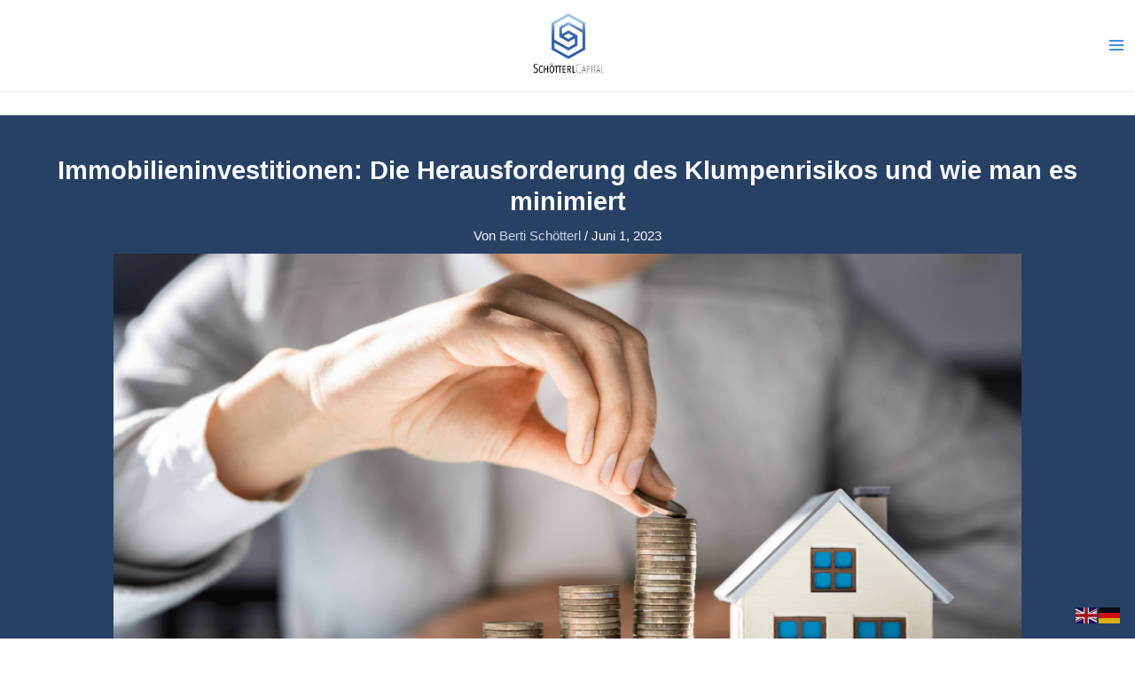

--- FILE ---
content_type: text/css
request_url: https://schoetterl.com/wp-content/uploads/elementor/css/post-5.css?ver=1769031166
body_size: 655
content:
.elementor-kit-5{--e-global-color-primary:#000000;--e-global-color-secondary:#1E3663;--e-global-color-text:#201E1E;--e-global-color-accent:#5E8FD5;--e-global-color-22dde42:#355FA4;--e-global-color-d0bef4c:#A3C9E9;--e-global-color-160ec42:#F3931B;--e-global-color-45ea1c6:#EB5C2B;--e-global-color-0de23de:#274165;--e-global-color-21e73da:#FAFAFA;--e-global-typography-primary-font-family:"Helvetica";--e-global-typography-primary-font-weight:500;--e-global-typography-secondary-font-family:"Helvetica";--e-global-typography-secondary-font-weight:400;--e-global-typography-text-font-family:"Helvetica Now Display";--e-global-typography-text-font-size:20px;--e-global-typography-text-font-weight:400;--e-global-typography-text-line-height:1.8em;--e-global-typography-accent-font-family:"Helvetica";--e-global-typography-accent-font-weight:500;--e-global-typography-435d98a-font-family:"Helvetica Now Display";--e-global-typography-435d98a-font-size:2.8rem;--e-global-typography-435d98a-font-weight:700;--e-global-typography-435d98a-font-style:normal;--e-global-typography-435d98a-line-height:2.9rem;--e-global-typography-435d98a-letter-spacing:-0.5px;--e-global-typography-8605bff-font-family:"Helvetica Now Display";--e-global-typography-8605bff-font-size:20px;--e-global-typography-9ba5f78-font-family:"Helvetica Now Display";--e-global-typography-9ba5f78-font-size:20px;--e-global-typography-9ba5f78-font-weight:700;--e-global-typography-9ba5f78-text-transform:uppercase;background-color:#FFFFFF;color:#3B3838;font-family:"Helvetica", Sans-serif;font-size:15px;}body{overflow-x:inherit !important;}.elementor a, .elementor a:link, .elementor a:focus, .elementor a:active, .elementor a:hover{text-decoration:inherit !important;}.elementor a:link, .elementor .smooth-hover a:link, {transition:all 0.25s ease-in-out;}.elementor-section.elementor-section-boxed > .elementor-container{max-width:1200px;}.e-con{--container-max-width:1200px;}.elementor-widget:not(:last-child){margin-block-end:20px;}.elementor-element{--widgets-spacing:20px 20px;--widgets-spacing-row:20px;--widgets-spacing-column:20px;}{}h1.entry-title{display:var(--page-title-display);}@media(max-width:1024px){.elementor-kit-5{--e-global-typography-435d98a-font-size:31.5px;--e-global-typography-8605bff-font-size:16px;--e-global-typography-9ba5f78-font-size:15px;}.elementor-section.elementor-section-boxed > .elementor-container{max-width:1024px;}.e-con{--container-max-width:1024px;}}@media(max-width:767px){.elementor-section.elementor-section-boxed > .elementor-container{max-width:767px;}.e-con{--container-max-width:767px;}}

--- FILE ---
content_type: text/css
request_url: https://schoetterl.com/wp-content/uploads/elementor/css/post-2338.css?ver=1769031167
body_size: 1207
content:
.elementor-2338 .elementor-element.elementor-element-672edca.ob-is-breaking-bad > .elementor-container{justify-content:flex-start !important;flex-direction:row;}.elementor-2338 .elementor-element.elementor-element-672edca.ob-is-breaking-bad.ob-bb-inner > .elementor-container{justify-content:flex-start !important;flex-direction:row;}.elementor-2338 .elementor-element.elementor-element-672edca.ob-is-breaking-bad.ob-is-glider > .elementor-container.swiper-vertical{flex-direction:column;}.elementor-2338 .elementor-element.elementor-element-672edca.ob-is-breaking-bad.ob-is-glider.ob-bb-inner > .elementor-container.swiper-vertical{flex-direction:column;}.elementor-2338 .elementor-element.elementor-element-672edca.ob-is-breaking-bad.ob-bb-inner{width:100%;flex:unset;align-self:inherit;}.elementor-bc-flex-widget .elementor-2338 .elementor-element.elementor-element-8c10163.elementor-column .elementor-widget-wrap{align-items:center;}.elementor-2338 .elementor-element.elementor-element-8c10163.elementor-column.elementor-element[data-element_type="column"] > .elementor-widget-wrap.elementor-element-populated{align-content:center;align-items:center;}.elementor-2338 .elementor-element.elementor-element-8c10163.elementor-column{align-self:inherit;cursor:default;}.elementor-widget-image .widget-image-caption{color:var( --e-global-color-text );font-family:var( --e-global-typography-text-font-family ), Sans-serif;font-size:var( --e-global-typography-text-font-size );font-weight:var( --e-global-typography-text-font-weight );line-height:var( --e-global-typography-text-line-height );}.elementor-2338 .elementor-element.elementor-element-c47f86e img{max-width:100px;}.elementor-bc-flex-widget .elementor-2338 .elementor-element.elementor-element-8cf8961.elementor-column .elementor-widget-wrap{align-items:center;}.elementor-2338 .elementor-element.elementor-element-8cf8961.elementor-column.elementor-element[data-element_type="column"] > .elementor-widget-wrap.elementor-element-populated{align-content:center;align-items:center;}.elementor-2338 .elementor-element.elementor-element-8cf8961.elementor-column{align-self:inherit;cursor:default;}.elementor-widget-text-editor{font-family:var( --e-global-typography-text-font-family ), Sans-serif;font-size:var( --e-global-typography-text-font-size );font-weight:var( --e-global-typography-text-font-weight );line-height:var( --e-global-typography-text-line-height );color:var( --e-global-color-text );}.elementor-widget-text-editor.ob-postman blockquote{font-family:var( --e-global-typography-text-font-family ), Sans-serif;font-size:var( --e-global-typography-text-font-size );font-weight:var( --e-global-typography-text-font-weight );line-height:var( --e-global-typography-text-line-height );}.elementor-widget-text-editor.ob-postman blockquote cite{font-family:var( --e-global-typography-text-font-family ), Sans-serif;font-size:var( --e-global-typography-text-font-size );font-weight:var( --e-global-typography-text-font-weight );line-height:var( --e-global-typography-text-line-height );}.elementor-widget-text-editor.elementor-drop-cap-view-stacked .elementor-drop-cap{background-color:var( --e-global-color-primary );}.elementor-widget-text-editor.elementor-drop-cap-view-framed .elementor-drop-cap, .elementor-widget-text-editor.elementor-drop-cap-view-default .elementor-drop-cap{color:var( --e-global-color-primary );border-color:var( --e-global-color-primary );}.elementor-2338 .elementor-element.elementor-element-5b016f5.ob-harakiri{writing-mode:inherit;}.elementor-2338 .elementor-element.elementor-element-5b016f5.ob-harakiri .elementor-heading-title{writing-mode:inherit;}.elementor-2338 .elementor-element.elementor-element-5b016f5.ob-harakiri div{writing-mode:inherit;}.elementor-2338 .elementor-element.elementor-element-5b016f5.ob-harakiri > div, .elementor-2338 .elementor-element.elementor-element-5b016f5.ob-harakiri > h1, .elementor-2338 .elementor-element.elementor-element-5b016f5.ob-harakiri > h2, .elementor-2338 .elementor-element.elementor-element-5b016f5.ob-harakiri > h3, .elementor-2338 .elementor-element.elementor-element-5b016f5.ob-harakiri > h4, .elementor-2338 .elementor-element.elementor-element-5b016f5.ob-harakiri > h5, .elementor-2338 .elementor-element.elementor-element-5b016f5.ob-harakiri > h6, .elementor-2338 .elementor-element.elementor-element-5b016f5.ob-harakiri > p{transform:rotate(0deg);}.elementor-2338 .elementor-element.elementor-element-5b016f5 > div{text-indent:0px;mix-blend-mode:inherit;}.elementor-bc-flex-widget .elementor-2338 .elementor-element.elementor-element-6576930.elementor-column .elementor-widget-wrap{align-items:center;}.elementor-2338 .elementor-element.elementor-element-6576930.elementor-column.elementor-element[data-element_type="column"] > .elementor-widget-wrap.elementor-element-populated{align-content:center;align-items:center;}.elementor-2338 .elementor-element.elementor-element-6576930.elementor-column{align-self:inherit;cursor:default;}.elementor-2338 .elementor-element.elementor-element-bb4ffab.ob-is-breaking-bad > .elementor-container{justify-content:flex-start !important;flex-direction:row;}.elementor-2338 .elementor-element.elementor-element-bb4ffab.ob-is-breaking-bad.ob-bb-inner > .elementor-container{justify-content:flex-start !important;flex-direction:row;}.elementor-2338 .elementor-element.elementor-element-bb4ffab.ob-is-breaking-bad.ob-is-glider > .elementor-container.swiper-vertical{flex-direction:column;}.elementor-2338 .elementor-element.elementor-element-bb4ffab.ob-is-breaking-bad.ob-is-glider.ob-bb-inner > .elementor-container.swiper-vertical{flex-direction:column;}.elementor-2338 .elementor-element.elementor-element-bb4ffab.ob-is-breaking-bad.ob-bb-inner{width:100%;flex:unset;align-self:inherit;}.elementor-2338 .elementor-element.elementor-element-de3e313.elementor-column{align-self:inherit;cursor:default;}.elementor-2338 .elementor-element.elementor-element-e13d6dc.ob-harakiri{writing-mode:inherit;}.elementor-2338 .elementor-element.elementor-element-e13d6dc.ob-harakiri .elementor-heading-title{writing-mode:inherit;}.elementor-2338 .elementor-element.elementor-element-e13d6dc.ob-harakiri div{writing-mode:inherit;}.elementor-2338 .elementor-element.elementor-element-e13d6dc.ob-harakiri > div, .elementor-2338 .elementor-element.elementor-element-e13d6dc.ob-harakiri > h1, .elementor-2338 .elementor-element.elementor-element-e13d6dc.ob-harakiri > h2, .elementor-2338 .elementor-element.elementor-element-e13d6dc.ob-harakiri > h3, .elementor-2338 .elementor-element.elementor-element-e13d6dc.ob-harakiri > h4, .elementor-2338 .elementor-element.elementor-element-e13d6dc.ob-harakiri > h5, .elementor-2338 .elementor-element.elementor-element-e13d6dc.ob-harakiri > h6, .elementor-2338 .elementor-element.elementor-element-e13d6dc.ob-harakiri > p{transform:rotate(0deg);}.elementor-2338 .elementor-element.elementor-element-e13d6dc > div{text-indent:0px;mix-blend-mode:inherit;}.elementor-2338 .elementor-element.elementor-element-e13d6dc p:last-child{margin-bottom:0px;}.elementor-2338 .elementor-element.elementor-element-518ea31.ob-is-breaking-bad > .elementor-container{justify-content:flex-start !important;flex-direction:row;}.elementor-2338 .elementor-element.elementor-element-518ea31.ob-is-breaking-bad.ob-bb-inner > .elementor-container{justify-content:flex-start !important;flex-direction:row;}.elementor-2338 .elementor-element.elementor-element-518ea31.ob-is-breaking-bad.ob-is-glider > .elementor-container.swiper-vertical{flex-direction:column;}.elementor-2338 .elementor-element.elementor-element-518ea31.ob-is-breaking-bad.ob-is-glider.ob-bb-inner > .elementor-container.swiper-vertical{flex-direction:column;}.elementor-2338 .elementor-element.elementor-element-518ea31.ob-is-breaking-bad.ob-bb-inner{width:100%;flex:unset;align-self:inherit;}.elementor-2338 .elementor-element.elementor-element-e84a646.elementor-column{align-self:inherit;cursor:default;}.elementor-2338 .elementor-element.elementor-element-19287cf.ob-harakiri{writing-mode:inherit;}.elementor-2338 .elementor-element.elementor-element-19287cf.ob-harakiri .elementor-heading-title{writing-mode:inherit;}.elementor-2338 .elementor-element.elementor-element-19287cf.ob-harakiri div{writing-mode:inherit;}.elementor-2338 .elementor-element.elementor-element-19287cf.ob-harakiri > div, .elementor-2338 .elementor-element.elementor-element-19287cf.ob-harakiri > h1, .elementor-2338 .elementor-element.elementor-element-19287cf.ob-harakiri > h2, .elementor-2338 .elementor-element.elementor-element-19287cf.ob-harakiri > h3, .elementor-2338 .elementor-element.elementor-element-19287cf.ob-harakiri > h4, .elementor-2338 .elementor-element.elementor-element-19287cf.ob-harakiri > h5, .elementor-2338 .elementor-element.elementor-element-19287cf.ob-harakiri > h6, .elementor-2338 .elementor-element.elementor-element-19287cf.ob-harakiri > p{transform:rotate(0deg);}.elementor-2338 .elementor-element.elementor-element-19287cf > div{text-indent:0px;mix-blend-mode:inherit;}.elementor-2338 .elementor-element.elementor-element-19287cf p:last-child{margin-bottom:0px;}html, body{overflow-x:auto;}@media(min-width:768px){.elementor-2338 .elementor-element.elementor-element-8cf8961{width:30.749%;}.elementor-2338 .elementor-element.elementor-element-6576930{width:35.583%;}}@media(max-width:1366px){.elementor-widget-image .widget-image-caption{font-size:var( --e-global-typography-text-font-size );line-height:var( --e-global-typography-text-line-height );}.elementor-widget-text-editor{font-size:var( --e-global-typography-text-font-size );line-height:var( --e-global-typography-text-line-height );}.elementor-widget-text-editor.ob-postman blockquote{font-size:var( --e-global-typography-text-font-size );line-height:var( --e-global-typography-text-line-height );}.elementor-widget-text-editor.ob-postman blockquote cite{font-size:var( --e-global-typography-text-font-size );line-height:var( --e-global-typography-text-line-height );}}@media(max-width:1024px){.elementor-widget-image .widget-image-caption{font-size:var( --e-global-typography-text-font-size );line-height:var( --e-global-typography-text-line-height );}.elementor-widget-text-editor{font-size:var( --e-global-typography-text-font-size );line-height:var( --e-global-typography-text-line-height );}.elementor-widget-text-editor.ob-postman blockquote{font-size:var( --e-global-typography-text-font-size );line-height:var( --e-global-typography-text-line-height );}.elementor-widget-text-editor.ob-postman blockquote cite{font-size:var( --e-global-typography-text-font-size );line-height:var( --e-global-typography-text-line-height );}}@media(max-width:767px){.elementor-2338 .elementor-element.elementor-element-8c10163{width:25%;}.elementor-widget-image .widget-image-caption{font-size:var( --e-global-typography-text-font-size );line-height:var( --e-global-typography-text-line-height );}.elementor-2338 .elementor-element.elementor-element-c47f86e{width:var( --container-widget-width, 74px );max-width:74px;--container-widget-width:74px;--container-widget-flex-grow:0;}.elementor-2338 .elementor-element.elementor-element-c47f86e img{width:100%;}.elementor-2338 .elementor-element.elementor-element-8cf8961{width:75%;}.elementor-widget-text-editor{font-size:var( --e-global-typography-text-font-size );line-height:var( --e-global-typography-text-line-height );}.elementor-widget-text-editor.ob-postman blockquote{font-size:var( --e-global-typography-text-font-size );line-height:var( --e-global-typography-text-line-height );}.elementor-widget-text-editor.ob-postman blockquote cite{font-size:var( --e-global-typography-text-font-size );line-height:var( --e-global-typography-text-line-height );}.elementor-2338 .elementor-element.elementor-element-e13d6dc{text-align:center;}.elementor-2338 .elementor-element.elementor-element-19287cf{text-align:center;}}

--- FILE ---
content_type: text/css
request_url: https://schoetterl.com/wp-content/themes/AstraChild/style.css?ver=7e12def034bd8340c247a52928a7f6d6
body_size: 34
content:
/*
Theme Name:  Astra-Child
Theme URL:   http://s944141747.online.de
Description: Write here theme description.
Author:      Danial
Author URL:  http://s944141747.online.de
Template:    astra
Version:     1.0.0
*/